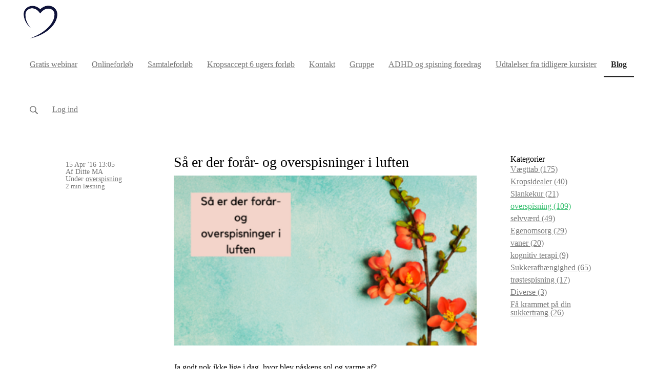

--- FILE ---
content_type: text/html; charset=utf-8
request_url: https://www.successfuleating.dk/blog/50328-saa-er-der-foraar-og-overspisninger-i
body_size: 15048
content:
<!DOCTYPE html>
<html class="themed-content-root">
  <head><meta http-equiv="Content-Type" content="text/html; charset=UTF-8"><script>
//<![CDATA[

      var callbacks = []
      var waitingForLogincheck = true
      window.onLogincheckComplete = callback => {
        if (waitingForLogincheck) {
          callbacks.push(callback)
        } else {
          // Logincheck already done, call this now
          callback()
        }
      };

      function logincheck_request(url) {
        var lc = document.createElement('script'); lc.type = 'text/javascript'; lc.async = true; lc.src = url;
        var s = document.getElementsByTagName('script')[0]; s.parentNode.insertBefore(lc, s);
      }

      function logincheck_response(result) {
        if (result.token) {
          document.cookie = '_simplero_autologin=' + result.token + '; expires=' + new Date(new Date().getTime() + 1000*60).toUTCString() + '; SameSite=None; Secure';
          window.location.reload();
        } else if (result.autologin_url) {
          window.location.href = result.autologin_url;
        } else {
          callbacks.forEach(callback => callback())
          waitingForLogincheck = false
        }
      }

    logincheck_request('https://secure.simplero.com/logincheck.js?account_id=797&return_to=https%3A%2F%2Fwww.successfuleating.dk%2Fblog%2F50328-saa-er-der-foraar-og-overspisninger-i&site_id=6660');
//]]>
</script><script>
  /*! modernizr 3.6.0 (Custom Build) | MIT *
  * https://modernizr.com/download/?-webp-setclasses !*/
  !function(e,n,A){function o(e,n){return typeof e===n}function t(){var e,n,A,t,a,i,l;for(var f in r)if(r.hasOwnProperty(f)){if(e=[],n=r[f],n.name&&(e.push(n.name.toLowerCase()),n.options&&n.options.aliases&&n.options.aliases.length))for(A=0;A<n.options.aliases.length;A++)e.push(n.options.aliases[A].toLowerCase());for(t=o(n.fn,"function")?n.fn():n.fn,a=0;a<e.length;a++)i=e[a],l=i.split("."),1===l.length?Modernizr[l[0]]=t:(!Modernizr[l[0]]||Modernizr[l[0]]instanceof Boolean||(Modernizr[l[0]]=new Boolean(Modernizr[l[0]])),Modernizr[l[0]][l[1]]=t),s.push((t?"":"no-")+l.join("-"))}}function a(e){var n=u.className,A=Modernizr._config.classPrefix||"";if(c&&(n=n.baseVal),Modernizr._config.enableJSClass){var o=new RegExp("(^|\s)"+A+"no-js(\s|$)");n=n.replace(o,"$1"+A+"js$2")}Modernizr._config.enableClasses&&(n+=" "+A+e.join(" "+A),c?u.className.baseVal=n:u.className=n)}function i(e,n){if("object"==typeof e)for(var A in e)f(e,A)&&i(A,e[A]);else{e=e.toLowerCase();var o=e.split("."),t=Modernizr[o[0]];if(2==o.length&&(t=t[o[1]]),"undefined"!=typeof t)return Modernizr;n="function"==typeof n?n():n,1==o.length?Modernizr[o[0]]=n:(!Modernizr[o[0]]||Modernizr[o[0]]instanceof Boolean||(Modernizr[o[0]]=new Boolean(Modernizr[o[0]])),Modernizr[o[0]][o[1]]=n),a([(n&&0!=n?"":"no-")+o.join("-")]),Modernizr._trigger(e,n)}return Modernizr}var s=[],r=[],l={_version:"3.6.0",_config:{classPrefix:"",enableClasses:!0,enableJSClass:!0,usePrefixes:!0},_q:[],on:function(e,n){var A=this;setTimeout(function(){n(A[e])},0)},addTest:function(e,n,A){r.push({name:e,fn:n,options:A})},addAsyncTest:function(e){r.push({name:null,fn:e})}},Modernizr=function(){};Modernizr.prototype=l,Modernizr=new Modernizr;var f,u=n.documentElement,c="svg"===u.nodeName.toLowerCase();!function(){var e={}.hasOwnProperty;f=o(e,"undefined")||o(e.call,"undefined")?function(e,n){return n in e&&o(e.constructor.prototype[n],"undefined")}:function(n,A){return e.call(n,A)}}(),l._l={},l.on=function(e,n){this._l[e]||(this._l[e]=[]),this._l[e].push(n),Modernizr.hasOwnProperty(e)&&setTimeout(function(){Modernizr._trigger(e,Modernizr[e])},0)},l._trigger=function(e,n){if(this._l[e]){var A=this._l[e];setTimeout(function(){var e,o;for(e=0;e<A.length;e++)(o=A[e])(n)},0),delete this._l[e]}},Modernizr._q.push(function(){l.addTest=i}),Modernizr.addAsyncTest(function(){function e(e,n,A){function o(n){var o=n&&"load"===n.type?1==t.width:!1,a="webp"===e;i(e,a&&o?new Boolean(o):o),A&&A(n)}var t=new Image;t.onerror=o,t.onload=o,t.src=n}var n=[{uri:"[data-uri]",name:"webp"},{uri:"[data-uri]",name:"webp.alpha"},{uri:"[data-uri]",name:"webp.animation"},{uri:"[data-uri]",name:"webp.lossless"}],A=n.shift();e(A.name,A.uri,function(A){if(A&&"load"===A.type)for(var o=0;o<n.length;o++)e(n[o].name,n[o].uri)})}),t(),a(s),delete l.addTest,delete l.addAsyncTest;for(var p=0;p<Modernizr._q.length;p++)Modernizr._q[p]();e.Modernizr=Modernizr}(window,document);
</script>

    <meta charset="utf-8">
    <meta name="viewport" content="width=device-width, initial-scale=1">
    <style>.heading .heading__parent a:hover,.heading h1 a:hover,.heading .heading__parent a:focus,.heading h1 a:focus{color:#2e995a}.heading .heading__parent a:active,.heading h1 a:active{color:#28854e}:root{--color-body:                    #fff;--color-body-rgb:                255, 255, 255;--color-body-most-contrasted-neutral-10-white: #f3f2f5;--color-body-alternate-most-contrasted-neutral-10-white: #fff;--color-body-darken-5:           #f2f2f2;--color-body-darken-2:           #fafafa;--color-body-alternate:          #EFEFEF;--color-body-alternate-rgb:      239, 239, 239;--color-body-alternate-darken-10: #d6d6d6;--color-border:                  #333;--color-border-opacity-10:       rgba(51,51,51,0.1);--color-border-opacity-20:       rgba(51,51,51,0.2);--color-border-focus:            #0c0c0c;--color-header-text:             #757575;--color-header-text-hover:       #4e4e4e;--color-header-text-active:      #282828;--color-header-text-least-contrasted-6: #efefef;--color-header-bg:               #fff;--color-header-announcement-bg:  #3ac071;--color-header-announcement-contrast-9: #2f9c5c;--color-header-announcement-text: #fff;--color-header-border:            #e9e9e9;--color-transparent-header-text:  #fff;--color-transparent-header-text-active: #b3b3b3;--color-transparent-header-text-hover: #d9d9d9;--color-primary:                 #3ac071;--color-primary-transparentize-88: rgba(58,192,113,0.12);--color-primary-rgb:             58, 192, 113;--color-primary-darken-10:       #2e995a;--color-primary-lighten-10:      #5ecf8c;--color-primary-hover:           #2e995a;--color-primary-active:          #28854e;--color-primary-most-contrasted-white-black: #000;--color-secondary:               #FCE70D;--color-text:                    #343434;--color-text-most-contrasted-white-black: #fff;--color-text-opacity-10:         rgba(52,52,52,0.1);--color-text-opacity-20:         rgba(52,52,52,0.2);--color-text-alternate:          #7a7a7a;--color-text-alternate-darken-5: #6d6d6d;--color-text-alternate-darken-10: #616161;--color-text-alternate-lighten-20: #adadad;--color-text-alternate-light:     #bababa;--color-text-alternate-hover:    #535353;--color-text-alternate-active:   #2d2d2d;--color-heading:                 #111;--color-heading-rgba-15:         rgba(17,17,17,0.15);--color-heading-rgba-80:         rgba(17,17,17,0.8);--color-button-bg:               #0f133a;--color-button-text:             #fff;--color-border-grey:             #ccc;--color-success:                 #30ad63;--color-error:                   #ad3030;--color-search-highlight:        rgba(34,77,80,0.1);--heading-font-family:           Barlow,Helvetica,Arial,Verdana,Trebuchet MS,sans-serif;--heading-font-weight:           700;--heading-line-height:           1.4;--button-font-family:           Barlow,Helvetica,Arial,Verdana,Trebuchet MS,sans-serif;--button-font-weight:           700;--site-width:                    1200px;--neutral:                       #111;--neutral-80:                    #343434;--neutral-60:                    #4e4e4e;--neutral-40:                    #676767;--neutral-20:                    #CFCDD6;--neutral-15:                    #DBD9E0;--neutral-10:                    #F3F2F5;--neutral-5:                     #FAFAFB;--neutral-alternate:             #111;--neutral-alternate-80:          #7a7a7a;--neutral-alternate-60:          #949494;--neutral-alternate-40:          #adadad;--border-radius-sm:              2px;--border-radius-md:              3px;--border-radius-lg:              4px;--section-spacing:               2.75rem;--section-spacing-xs:            0;--section-spacing-small:         1rem;--section-spacing-large:         4.125rem;--section-spacing-xlarge:        5.5rem;--section-spacing-mobile:        1rem;--base-font-size:                16px;--base-font-family:              Barlow,Helvetica,Arial,Verdana,Trebuchet MS,sans-serif;--base-line-height:              1.6;--base-line-height-computed:     1.6rem;--comment-avatar-size:           36px;--comment-avatar-spacing:        .9375rem;--comment-spacing:               1.25rem;--header-height:                 5.5rem;--header-padding-vertical:       .625rem;--header-padding-horizontal:     .875rem;--header-font-size:              16px;--header-brand-inner-height:     3.125rem;--header-inner-height:           2.5rem;--grid-gutter:                   2.75rem;--sidebar-nav-padding-base:      .75rem;--sidebar-nav-padding-per-level: .75rem;--color-sidebar-link:            #757575;--color-sidebar-link-hover:      #4e4e4e;--color-sidebar-link-active:     #282828;--color-primary-body-mix:        #9de0b8;--color-sidebar-text:            #757575;--header-brand-padding-vertical: .3125rem;--footer-bg:                     #1e2322;--footer-bg-contrasted-8:        #8c9391;--footer-bg-contrasted-16:       #a1a7a5;--footer-color:                  #78807d;--footer-color-bg-mix-67:        #5a615f;--footer-nav-font-size:          1rem;--footer-company-font-size:      .875rem;--color-button-bg:               #0f133a;--color-button-bg-opacity-075:   rgba(15,19,58,0.075);--color-button-bg-hover:         #050611;--color-button-bg-active:        #000;--grid-gutter:                   2.75rem;--grid-gutter-mobile:            1rem;--vjs-color:                     #3ac071;--vjs-control-hover-color:       #3ac071;--section-spacing-responsive:    var(--section-spacing-mobile)}@media (min-width: 481px){:root{--section-spacing-responsive: var(--section-spacing)}}.heading h1 a{color:var(--color-heading)}.site-header .site-header__nav>li.site-header__nav__item--cta>a.btn--solid{border-color:#FCE70D;background:#FCE70D;color:#fff}.site-header .site-header__nav>li.site-header__nav__item--cta>a.btn--outline{border-color:#FCE70D;color:#FCE70D}.site-header .site-header__nav>li.site-header__nav__item--cta>a.btn--outline.btn--no-focus:focus:not(:disabled):not(:hover):not(:active){border-color:#FCE70D;color:#FCE70D;background:transparent}.site-header .site-header__nav>li.site-header__nav__item--cta>a.btn--solid:hover:not(:disabled),.site-header .site-header__nav>li.site-header__nav__item--cta>a.btn--solid:focus:not(:disabled),.site-header .site-header__nav>li.site-header__nav__item--cta>a.btn--outline:hover:not(:disabled),.site-header .site-header__nav>li.site-header__nav__item--cta>a.btn--outline:focus:not(:disabled){color:#fff;border-color:#edd803;background:#edd803}.site-header .site-header__nav>li.site-header__nav__item--cta>a.btn--solid:active:not(:disabled),.site-header .site-header__nav>li.site-header__nav__item--cta>a.btn--outline:active:not(:disabled){color:#fff;border-color:#d3c103;background:#d3c103}@media (min-width: 950px){.site-header--style-breathe .site-header__nav .site-header__nav__item__label{position:relative}.site-header--style-breathe .site-header__nav .site-header__nav__item__label:before{content:'';position:absolute;bottom:6px;left:0;width:0;height:2px;background:var(--footer-color);transform:translateZ(0px);transition:all 0.15s}.site-header--style-breathe .site-header__nav:hover .site-header__nav__item__label:before{left:0;width:100%}}.btn--success.btn--solid{border-color:#30ad63;background:#30ad63;color:#fff}.btn--success.btn--outline{border-color:#30ad63;color:#30ad63}.btn--success.btn--outline.btn--no-focus:focus:not(:disabled):not(:hover):not(:active){border-color:#30ad63;color:#30ad63;background:transparent}.btn--success.btn--solid:hover:not(:disabled),.btn--success.btn--solid:focus:not(:disabled),.btn--success.btn--outline:hover:not(:disabled),.btn--success.btn--outline:focus:not(:disabled){color:#fff;border-color:#2a9958;background:#2a9958}.btn--success.btn--solid:active:not(:disabled),.btn--success.btn--outline:active:not(:disabled){color:#fff;border-color:#25854c;background:#25854c}.btn--alternate.btn--solid{border-color:#7a7a7a;background:#7a7a7a;color:#fff}.btn--alternate.btn--outline{border-color:#7a7a7a;color:#7a7a7a}.btn--alternate.btn--outline.btn--no-focus:focus:not(:disabled):not(:hover):not(:active){border-color:#7a7a7a;color:#7a7a7a;background:transparent}.btn--alternate.btn--solid:hover:not(:disabled),.btn--alternate.btn--solid:focus:not(:disabled),.btn--alternate.btn--outline:hover:not(:disabled),.btn--alternate.btn--outline:focus:not(:disabled){color:#fff;border-color:#6d6d6d;background:#6d6d6d}.btn--alternate.btn--solid:active:not(:disabled),.btn--alternate.btn--outline:active:not(:disabled){color:#fff;border-color:#616161;background:#616161}.cc-window{border:1px solid #e9e9e9}
</style>
    

    <link rel="preload" href="https://fonts.googleapis.com/css?family=Barlow:400,400italic,500,600,700,700italic,800|Barlow:400,400italic,500,600,700,700italic,800&amp;display=swap" as="style" onload="this.onload=null;this.rel='stylesheet'">
<noscript><link rel="stylesheet" href="https://fonts.googleapis.com/css?family=Barlow:400,400italic,500,600,700,700italic,800|Barlow:400,400italic,500,600,700,700italic,800&amp;display=swap"></noscript>


    <title>Så er der forår- og overspisninger i luften</title>
    
  <link rel="alternate" type="application/rss+xml" title="Blog" href="https://www.successfuleating.dk/blog.xml"><link rel="shortcut icon" type="image/x-icon" href="https://us.simplerousercontent.net/uploads/asset/file/6488567/favicon.png"><script>function simpleroJSCode233fefc38019073ce30619632826cab0bc26c321() {
  try {
    document.cookie = "blog_post_50328=1;path=/;expires=Mon, 25 Jan 2027 05:32:25 GMT;secure";

  } catch(err) { console.log('an error occurred while running your js', err) }
}

function simpleroJSCode233fefc38019073ce30619632826cab0bc26c321Wrapper() {
  if (typeof simpleroCookieConsent == 'undefined') {
    console.log("simpleroCookieConsent is undefined, running provided JS anyway.")
    simpleroJSCode233fefc38019073ce30619632826cab0bc26c321()
  } else {
    simpleroCookieConsent.whenCookiesAllowed(simpleroJSCode233fefc38019073ce30619632826cab0bc26c321)
  }
}

// Wait for the document to be ready, otherwise simpleroCookieConsent may not be defined yet.
if (typeof simpleroCookieConsent != 'undefined' || document.readyState === "complete" || document.readyState === "loaded") {
  simpleroJSCode233fefc38019073ce30619632826cab0bc26c321Wrapper()
} else {
  document.addEventListener('DOMContentLoaded', simpleroJSCode233fefc38019073ce30619632826cab0bc26c321Wrapper)
}
</script><meta property="og:site_name" content="Psykolog Ditte Munch-Andersen"><meta property="fb:pages" content="135767359930139"><meta property="og:type" content="article"><meta name="twitter:card" content="summary_large_image"><meta name="title" property="title" content="Slankekure og overspisning: Sandheden om vægttab"><meta property="og:title" content="Slankekure og overspisning: Sandheden om vægttab"><meta name="twitter:title" content="Slankekure og overspisning: Sandheden om vægttab"><meta property="og:url" content="https://www.successfuleating.dk/blog/50328-saa-er-der-foraar-og-overspisninger-i"><meta name="twitter:url" content="https://www.successfuleating.dk/blog/50328-saa-er-der-foraar-og-overspisninger-i"><meta name="description" property="description" content="Opdag hemmeligheden bag varigt vægttab uden slankekure. Få den rette vej til din målsætning. Læs mere her:"><meta property="og:description" content="Opdag hemmeligheden bag varigt vægttab uden slankekure. Få den rette vej til din målsætning. Læs mere her:"><meta name="twitter:description" content="Opdag hemmeligheden bag varigt vægttab uden slankekure. Få den rette vej til din målsætning. Læs mere her:"><meta property="og:image" content="https://img.simplerousercontent.net/scaled_image/5426941/776b6452b9d5976c80cf511c5b93ca62550e9361/template-blogbillede-2021-09-10T171148-474-400w-225h.png"><meta name="twitter:image" content="https://img.simplerousercontent.net/scaled_image/5426941/776b6452b9d5976c80cf511c5b93ca62550e9361/template-blogbillede-2021-09-10T171148-474-400w-225h.png"><link rel="canonical" href="https://www.successfuleating.dk/blog/50328-saa-er-der-foraar-og-overspisninger-i"><meta name="csrf-param" content="authenticity_token">
<meta name="csrf-token" content="NaeMCxFdJUUVQvn4vQg_5-o1fQGDORplKYhhiXJq0E9k8O8VHG3hvDpzeJRTzH2hj15W0Px5-L6s0F9d5yn0rg"><script src="https://assets0.simplero.com/packs/vite/assets/jquery-Be9y8_BM.js" crossorigin="anonymous" type="module"></script>
<script src="https://assets0.simplero.com/packs/vite/assets/site-DjpVM38R.js" crossorigin="anonymous" type="module"></script>
<script src="https://assets0.simplero.com/packs/vite/assets/index-BtfHI-Ut.js" crossorigin="anonymous" type="module"></script>
<script src="https://assets0.simplero.com/packs/vite/assets/index-DcYAVA1K.js" crossorigin="anonymous" type="module"></script>
<script src="https://assets0.simplero.com/packs/vite/assets/index-C6JJ3U91.js" crossorigin="anonymous" type="module"></script>
<script src="https://assets0.simplero.com/packs/vite/assets/index-DG5QY38R.js" crossorigin="anonymous" type="module"></script>
<script src="https://assets0.simplero.com/packs/vite/assets/index-D895Aty8.js" crossorigin="anonymous" type="module"></script><link rel="modulepreload" href="https://assets0.simplero.com/packs/vite/assets/jquery-BUhUPmkV.js" as="script" crossorigin="anonymous">
<link rel="modulepreload" href="https://assets0.simplero.com/packs/vite/assets/_commonjsHelpers-BosuxZz1.js" as="script" crossorigin="anonymous">
<link rel="modulepreload" href="https://assets0.simplero.com/packs/vite/assets/site_editor-B4iQNOnB.js" as="script" crossorigin="anonymous">
<link rel="modulepreload" href="https://assets0.simplero.com/packs/vite/assets/index-BCh9TbPA.js" as="script" crossorigin="anonymous">
<link rel="modulepreload" href="https://assets0.simplero.com/packs/vite/assets/index-1y0m-tDY.js" as="script" crossorigin="anonymous">
<link rel="modulepreload" href="https://assets0.simplero.com/packs/vite/assets/checkboxes_group-Dox2lhft.js" as="script" crossorigin="anonymous">
<link rel="modulepreload" href="https://assets0.simplero.com/packs/vite/assets/add_params_to_url-C51MF6Vc.js" as="script" crossorigin="anonymous">
<link rel="modulepreload" href="https://assets0.simplero.com/packs/vite/assets/field_wrapper-DF-BbDjI.js" as="script" crossorigin="anonymous">
<link rel="modulepreload" href="https://assets0.simplero.com/packs/vite/assets/index-BVApNXUP.js" as="script" crossorigin="anonymous">
<link rel="modulepreload" href="https://assets0.simplero.com/packs/vite/assets/intl_phone-IM89LMyA.js" as="script" crossorigin="anonymous">
<link rel="modulepreload" href="https://assets0.simplero.com/packs/vite/assets/timer-0VCabdim.js" as="script" crossorigin="anonymous">
<link rel="modulepreload" href="https://assets0.simplero.com/packs/vite/assets/index-h6NTxCwi.js" as="script" crossorigin="anonymous">
<link rel="modulepreload" href="https://assets0.simplero.com/packs/vite/assets/preload-helper-Bc7v_Ddp.js" as="script" crossorigin="anonymous">
<link rel="modulepreload" href="https://assets0.simplero.com/packs/vite/assets/dom-B8sbAOCx.js" as="script" crossorigin="anonymous">
<link rel="modulepreload" href="https://assets0.simplero.com/packs/vite/assets/index-SuzqRTwP.js" as="script" crossorigin="anonymous">
<link rel="modulepreload" href="https://assets0.simplero.com/packs/vite/assets/process_response-B2k77-MR.js" as="script" crossorigin="anonymous">
<link rel="modulepreload" href="https://assets0.simplero.com/packs/vite/assets/api-BxPNj0Ts.js" as="script" crossorigin="anonymous">
<link rel="modulepreload" href="https://assets0.simplero.com/packs/vite/assets/index-BMwMmqZ9.js" as="script" crossorigin="anonymous">
<link rel="modulepreload" href="https://assets0.simplero.com/packs/vite/assets/rails-ujs-DdjBENKs.js" as="script" crossorigin="anonymous"><link rel="stylesheet" href="https://assets0.simplero.com/packs/vite/assets/site-Bu490IGQ.css" media="all">
<link rel="stylesheet" href="https://assets0.simplero.com/packs/vite/assets/index-BetCGlif.css" media="all">
<link rel="stylesheet" href="https://assets0.simplero.com/packs/vite/assets/index-DK02_PWI.css" media="all">
<link rel="stylesheet" href="https://assets0.simplero.com/packs/vite/assets/index-CJmG_Nqz.css" media="all">
<link rel="stylesheet" href="https://assets0.simplero.com/packs/vite/assets/index-D3XppOMp.css" media="all">
<link rel="stylesheet" href="https://assets0.simplero.com/packs/vite/assets/index-BOhkefk5.css" media="all">
<link rel="stylesheet" href="https://assets0.simplero.com/packs/vite/assets/index-BEZX00ul.css" media="all">
<link rel="stylesheet" href="https://assets0.simplero.com/packs/vite/assets/checkboxes_group-DT3_OuZ7.css" media="all">
<link rel="stylesheet" href="https://assets0.simplero.com/packs/vite/assets/field_wrapper-BbaCoj7i.css" media="all">
<link rel="stylesheet" href="https://assets0.simplero.com/packs/vite/assets/index-woUO3tWC.css" media="all">
<link rel="stylesheet" href="https://assets0.simplero.com/packs/vite/assets/index-ndzvY1vf.css" media="all"><link rel="stylesheet" href="https://assets0.simplero.com/packs/vite/assets/index-Oa1Q6ki7.css" media="all">
<link rel="stylesheet" href="https://assets0.simplero.com/packs/vite/assets/index-CFynNgng.css" media="all">
<link rel="stylesheet" href="https://assets0.simplero.com/packs/vite/assets/index-CNBfUfHA.css" media="all">
<link rel="stylesheet" href="https://assets0.simplero.com/packs/vite/assets/index-BDKlu0_8.css" media="all">
<link rel="stylesheet" href="https://assets0.simplero.com/packs/vite/assets/index-B0m8wffa.css" media="all">
<link rel="stylesheet" href="https://assets0.simplero.com/packs/vite/assets/index-CQ1xjNj3.css" media="all">
<link rel="stylesheet" href="https://assets0.simplero.com/packs/vite/assets/index-BZztvbEB.css" media="all"><meta name="google-site-verification" content="zXsb8AStla-J4C0t5aYQK_bAmwLj9TnZOdBP1wWv1JU">
<!-- Pinterest Tag -->
<script>
!function(e){if(!window.pintrk){window.pintrk = function () {
window.pintrk.queue.push(Array.prototype.slice.call(arguments))};var
  n=window.pintrk;n.queue=[],n.version="3.0";var
  t=document.createElement("script");t.async=!0,t.src=e;var
  r=document.getElementsByTagName("script")[0];
  r.parentNode.insertBefore(t,r)}}("https://s.pinimg.com/ct/core.js");
pintrk('load', '2612493522142', {em: '<user_email_address>'});
pintrk('page');
</script>
<noscript>
<img height="1" width="1" style="display:none;" alt="" src="https://ct.pinterest.com/v3/?event=init&amp;tid=2612493522142&amp;pd[em]=&lt;hashed_email_address&gt;&amp;noscript=1">
</noscript>
<!-- end Pinterest Tag --><!-- Facebook Pixel Code -->
<script>
!function(f,b,e,v,n,t,s){if(f.fbq)return;n=f.fbq=function(){n.callMethod?
n.callMethod.apply(n,arguments):n.queue.push(arguments)};if(!f._fbq)f._fbq=n;
n.push=n;n.loaded=!0;n.version='2.0';n.queue=[];t=b.createElement(e);t.async=!0;
t.src=v;s=b.getElementsByTagName(e)[0];s.parentNode.insertBefore(t,s)}(window,
document,'script','https://connect.facebook.net/en_US/fbevents.js');

fbq('init', '2173358006068356');
fbq('track', "PageView");</script>
<noscript><img height="1" width="1" style="display:none" src="https://www.facebook.com/tr?id=2173358006068356&amp;ev=PageView&amp;noscript=1"></noscript>
<!-- End Facebook Pixel Code -->
<meta name="facebook-domain-verification" content="3izhcfv08dtl3a8zkli2pjooc7wawe">
<meta name="facebook-domain-verification" content="f9uumjlk2kveriq65pbzhcc3ieos5o"><script>
  (function() {
    let yourTrackingCode = function() {
      // Your tracking code here
    }
    let simpleroCookieConsentWrapper = function() {
      if (typeof simpleroCookieConsent == 'undefined') {
        console.log("simpleroCookieConsent is undefined, running provided JS anyway.")
        yourTrackingCode()
      } else {
        simpleroCookieConsent.whenCookiesAllowed(yourTrackingCode)
      }
    }
    if (typeof simpleroCookieConsent != 'undefined' || document.readyState === "complete" || document.readyState === "loaded") {
      simpleroCookieConsentWrapper()
    } else {
      document.addEventListener('DOMContentLoaded', simpleroCookieConsentWrapper)
    }
  })()
</script>
<!-- TrustBox script -->
<script type="text/javascript" src="//widget.trustpilot.com/bootstrap/v5/tp.widget.bootstrap.min.js" async></script>
<!-- End TrustBox script -->

<script>function simpleroJSCode43015ecb8296875b78eeed3344f5ee243a1c96f4() {
  try {
    !function(f,b,e,v,n,t,s) {if(f.fbq)return;n=f.fbq=function(){n.callMethod?  n.callMethod.apply(n,arguments):n.queue.push(arguments)}; if(!f._fbq)f._fbq=n;n.push=n;n.loaded=!0;n.version='2.0'; n.queue=[];t=b.createElement(e);t.async=!0; t.src=v;s=b.getElementsByTagName(e)[0]; s.parentNode.insertBefore(t,s)}(window, document,'script', 'https://connect.facebook.net/en_US/fbevents.js'); fbq('init', '2173358006068356', {"ct":"columbus","st":"oh","zp":"43215","country":"us"});
 
fbq('track', 'PageView', {}, { eventID: '2173358006068356_d0fmauyl6ogh5olm' });
  } catch(err) { console.log('an error occurred while running your js', err) }
}

function simpleroJSCode43015ecb8296875b78eeed3344f5ee243a1c96f4Wrapper() {
  if (typeof simpleroCookieConsent == 'undefined') {
    console.log("simpleroCookieConsent is undefined, running provided JS anyway.")
    simpleroJSCode43015ecb8296875b78eeed3344f5ee243a1c96f4()
  } else {
    simpleroCookieConsent.whenCookiesAllowed(simpleroJSCode43015ecb8296875b78eeed3344f5ee243a1c96f4)
  }
}

// Wait for the document to be ready, otherwise simpleroCookieConsent may not be defined yet.
if (typeof simpleroCookieConsent != 'undefined' || document.readyState === "complete" || document.readyState === "loaded") {
  simpleroJSCode43015ecb8296875b78eeed3344f5ee243a1c96f4Wrapper()
} else {
  document.addEventListener('DOMContentLoaded', simpleroJSCode43015ecb8296875b78eeed3344f5ee243a1c96f4Wrapper)
}
</script></head>
  <body class="scrolltop template template--blog_post_template nav-top " data-cookie-consent-manager='{"consentType":"opt_in","countryCode":"US","createConsentRecordURL":"https://www.successfuleating.dk/cookie_consent_records/create","content":{"href":"https://simplero.com/privacy-policy","header":"Cookies brugt på hjemmesiden!","message":"Denne hjemmeside bruger cookies for at sikre, at du får den bedste oplevelse på vores hjemmeside.","dismiss":"Forstået!","allow":"Tillad cookies","deny":"Afvis","link":"Læs mere","policy":"Cookiepolitik"},"position":"bottom-left","layout":"block","popupBg":"#ffffff","popupText":"#343434","buttonBg":"#0f133a","buttonText":"#ffffff"}' data-simplero-object-id="" data-simplero-render-mode="">
    
      







  <header class="site-header site-header--md site-header--style-">
    



    <div class="wrapper">
      <a class="site-header__brand" href="/"><picture><source srcset="https://img.simplerousercontent.net/scaled_image/6488553/5339e800cd33badc93aa8a2ddbf01e7e6dd06e17/logo-1080w-1080h.webp" type="image/webp"></source><img alt="Psykolog Ditte Munch-Andersen logo" class="" src="https://img.simplerousercontent.net/scaled_image/6488553/c27f6835983e191e03495be30c5f10c6799c7bb2/logo-1080w-1080h.png" width="1080" height="1080"></picture>
          </a>
      <a href="javascript:void(0)" class="site-header__nav-toggle">
        <span class="site-header__nav-toggle__open"><svg class="icon--size-" xmlns="http://www.w3.org/2000/svg" x="0" y="0" width="20" height="20" viewbox="0 0 20 20"><path fill="currentColor" d="M18.5 10.5c0 .3-.2.5-.5.5H2c-.3 0-.5-.2-.5-.5v-1c0-.3.2-.5.5-.5h16c.3 0 .5.2.5.5v1zm0 5c0-.3-.2-.5-.5-.5H2c-.3 0-.5.2-.5.5v1c0 .3.2.5.5.5h16c.3 0 .5-.2.5-.5v-1zm0-12c0-.3-.2-.5-.5-.5H2c-.3 0-.5.2-.5.5v1c0 .3.2.5.5.5h16c.3 0 .5-.2.5-.5v-1z"></path></svg></span>
        <span class="site-header__nav-toggle__close"><svg class="icon--size-" xmlns="http://www.w3.org/2000/svg" x="0" y="0" width="20" height="20" viewbox="0 0 20 20"><path fill="currentColor" d="M11.4 10l5.7-5.7c.2-.2.2-.5 0-.7l-.7-.7c-.2-.2-.5-.2-.7 0L10 8.6 4.3 2.9c-.2-.2-.5-.2-.7 0l-.7.7c-.2.2-.2.5 0 .7L8.6 10l-5.7 5.7c-.2.2-.2.5 0 .7l.7.7c.2.2.5.2.7 0l5.7-5.7 5.7 5.7c.2.2.5.2.7 0l.7-.7c.2-.2.2-.5 0-.7L11.4 10z"></path></svg></span>
      </a>

      <nav class="site-header--mobile-closed__hidden">
        <ul class="site-header__nav">
          
            
            
            

            <li class="site-header__nav__item site-header__nav__item--type-external site-header__nav__item--external--www-successfuleating-dk-webinar26" id="site-header__nav__item__804725">
              <a href="https://www.successfuleating.dk/webinar26" target="_blank">
                
                <span class="site-header__nav__item__label">Gratis webinar</span> 
                
              </a></li>
          
            
            
            

            <li class="site-header__nav__item site-header__nav__item--type-external site-header__nav__item--external--www-successfuleating-dk-onlineforloeb8" id="site-header__nav__item__913176">
              <a href="https://www.successfuleating.dk/onlineforloeb8" target="_blank">
                
                <span class="site-header__nav__item__label">Onlineforløb</span> 
                
              </a></li>
          
            
            
            

            <li class="site-header__nav__item site-header__nav__item--type-page site-header__nav__item--page--samtaleforloeb" id="site-header__nav__item__285740">
              <a href="https://www.successfuleating.dk/samtaleforloeb">
                
                <span class="site-header__nav__item__label">Samtaleforløb</span> 
                
              </a></li>
          
            
            
            

            <li class="site-header__nav__item site-header__nav__item--type-page site-header__nav__item--page--kropsglaede" id="site-header__nav__item__359941">
              <a href="https://www.successfuleating.dk/kropsglaede">
                
                <span class="site-header__nav__item__label">Kropsaccept 6 ugers forløb</span> 
                
              </a></li>
          
            
            
            

            <li class="site-header__nav__item site-header__nav__item--type-page site-header__nav__item--page--kontakt" id="site-header__nav__item__285767">
              <a href="https://www.successfuleating.dk/kontakt">
                
                <span class="site-header__nav__item__label">Kontakt</span> 
                
              </a></li>
          
            
            
            

            <li class="site-header__nav__item site-header__nav__item--type-external site-header__nav__item--external--www-successfuleating-dk-mandagsgruppe" id="site-header__nav__item__1573778">
              <a href="https://www.successfuleating.dk/mandagsgruppe" target="_blank">
                
                <span class="site-header__nav__item__label">Gruppe</span> 
                
              </a></li>
          
            
            
            

            <li class="site-header__nav__item site-header__nav__item--type-product site-header__nav__item--product--225147" id="site-header__nav__item__1548875">
              <a href="https://www.successfuleating.dk/products/225147">
                
                <span class="site-header__nav__item__label">ADHD og spisning foredrag</span> 
                
              </a></li>
          
            
            
            

            <li class="site-header__nav__item site-header__nav__item--type-external site-header__nav__item--external--www-successfuleating-dk-udtalelser_kursister" id="site-header__nav__item__1510544">
              <a href="https://www.successfuleating.dk/udtalelser_kursister" target="_blank">
                
                <span class="site-header__nav__item__label">Udtalelser fra tidligere kursister</span> 
                
              </a></li>
          
            
            
            

            <li class="site-header__nav__item site-header__nav__item--type-blog site-header__nav__item--blog site-header__nav__item--active" id="site-header__nav__item__1568416">
              <a href="https://www.successfuleating.dk/blog">
                
                <span class="site-header__nav__item__label">Blog</span> <span class="sr-only">(current)</span>
                
              </a></li>
          
          
            <li class="site-header__nav__item site-header__nav__item--search">
              <a href="javascript:void(0)">
                <span class="mobile-hidden"><svg class="icon--size-" xmlns="http://www.w3.org/2000/svg" viewbox="0 0 16 16"><path fill="currentColor" d="M10.031,11.518c-1.032,0.735 -2.294,1.167 -3.656,1.167c-3.484,0 -6.308,-2.824 -6.308,-6.307c0,-3.484 2.824,-6.308 6.308,-6.308c3.483,0 6.307,2.824 6.307,6.308c0,1.362 -0.432,2.624 -1.167,3.656l4.144,4.144c0.408,0.408 0.405,1.061 0,1.466l-0.018,0.018c-0.404,0.404 -1.061,0.405 -1.466,0l-4.144,-4.144Zm-3.656,-0.317c2.663,0 4.823,-2.16 4.823,-4.823c0,-2.664 -2.16,-4.824 -4.823,-4.824c-2.664,0 -4.824,2.16 -4.824,4.824c0,2.663 2.16,4.823 4.824,4.823Z"></path></svg></span>
                <span class="mobile-only">Søg</span>
              </a>
            </li>
          

          

          
          

          
            
              <li class="site-header__nav__item site-header__nav__item--login
                
                
              ">
                
  <a href="https://secure.simplero.com/login?account_id=797&amp;return_to=https%3A%2F%2Fwww.successfuleating.dk%2Fpurchases&amp;site_id=6660">
    Log ind
  </a>


              </li>
            
            
          

          
        </ul>
      </nav>
      
    </div>
    <div class="site-header__search global-search site-header__search--closed">
  <div class="site-header__search__wrapper search__wrapper">
    <form action="/search" data-remote="true" class="site-header_search__form wrapper wrapper--padded search-bar">
      <span class="site-header_search__form__glass"><svg class="icon--size-" xmlns="http://www.w3.org/2000/svg" viewbox="0 0 16 16"><path fill="currentColor" d="M10.031,11.518c-1.032,0.735 -2.294,1.167 -3.656,1.167c-3.484,0 -6.308,-2.824 -6.308,-6.307c0,-3.484 2.824,-6.308 6.308,-6.308c3.483,0 6.307,2.824 6.307,6.308c0,1.362 -0.432,2.624 -1.167,3.656l4.144,4.144c0.408,0.408 0.405,1.061 0,1.466l-0.018,0.018c-0.404,0.404 -1.061,0.405 -1.466,0l-4.144,-4.144Zm-3.656,-0.317c2.663,0 4.823,-2.16 4.823,-4.823c0,-2.664 -2.16,-4.824 -4.823,-4.824c-2.664,0 -4.824,2.16 -4.824,4.824c0,2.663 2.16,4.823 4.824,4.823Z"></path></svg></span>
      <input type="search" class="form-control search-field-with-close" name="q" data-behavior="autocomplete-form-field" value="" placeholder="Search…">
      <div class="search-bar__bar-loader progress-bar"></div>
      <span class="site-header_search__form__close clear-field"><svg class="icon--size-" xmlns="http://www.w3.org/2000/svg" x="0" y="0" width="20" height="20" viewbox="0 0 20 20"><path fill="currentColor" d="M11.4 10l5.7-5.7c.2-.2.2-.5 0-.7l-.7-.7c-.2-.2-.5-.2-.7 0L10 8.6 4.3 2.9c-.2-.2-.5-.2-.7 0l-.7.7c-.2.2-.2.5 0 .7L8.6 10l-5.7 5.7c-.2.2-.2.5 0 .7l.7.7c.2.2.5.2.7 0l5.7-5.7 5.7 5.7c.2.2.5.2.7 0l.7-.7c.2-.2.2-.5 0-.7L11.4 10z"></path></svg></span>
      <span class="site-header_search__form__expand">
<svg width="14" height="14" viewbox="0 0 14 14" fill="currentColor" xmlns="http://www.w3.org/2000/svg">
  <path d="M5.005 8.06641L2.77977 10.2916L1.49379 9.00566C1.32625 8.8384 1.10305 8.74954 0.875 8.74954C0.762426 8.74954 0.648621 8.77165 0.540039 8.81598C0.212734 8.95141 0 9.27071 0 9.62426V13.3184C0.0011293 13.7074 0.295039 14 0.657344 14H4.37609C4.72992 14 5.04957 13.7868 5.18437 13.46C5.32025 13.1327 5.24505 12.7567 4.99466 12.5065L3.70869 11.2205L5.93392 8.99527C6.19027 8.73893 6.19027 8.32371 5.93392 8.06723C5.67757 7.81074 5.26203 7.81211 5.005 8.06641ZM13.3202 0H9.60148C9.24766 0 8.92801 0.213199 8.7932 0.540039C8.65733 0.867344 8.73253 1.24332 8.98291 1.49352L10.2692 2.77949L8.04393 5.00473C7.78758 5.26107 7.78758 5.67629 8.04393 5.93277C8.30028 6.18926 8.71549 6.18912 8.97198 5.93277L11.1972 3.70754L12.4832 4.99352C12.6507 5.16078 12.8742 5.24918 13.102 5.24918C13.2146 5.24918 13.3282 5.22753 13.4367 5.1832C13.7878 5.04766 14.0011 4.72773 14.0011 4.35039V0.631641C14.0011 0.293945 13.7085 0 13.3202 0Z" fill="currentColor"></path>
</svg>
</span>
      <div class="search-bar__btn">
        <input type="submit" value="Søg" class="btn btn--solid btn--md">
      </div>
    </form>
    <div class="search__results"></div>
  </div>
</div>

    
  </header>


    

    <div class="page-content">
      <div class="notice-container" id="notice-container">
  
</div>


      <div class="simplero-section " id="simplero-section-1634050600911" data-simplero-section-id="1634050600911" data-simplero-section-type="blog_post_content">















<div class="section section--blog-post-content section--default">
  
    

    <div class="wrapper wrapper--padded">
      <div class="grid grid--margins">
        
        <div class="grid__item lg--four-fifths left">
          <article class="blog-post blog-post--font-md">
            <div class="grid grid--margins">
              
                <div class="grid__item lg--one-quarter blog-post__meta md-down--hide ">
                  




  <div class="blog-post__date blog-post__inline-meta-with-separator">
    
  

  15 Apr '16 13:05

  </div>



  <div class="blog-post__author blog-post__inline-meta-with-separator">Af Ditte MA</div>



  <div class="blog-post__category blog-post__inline-meta-with-separator">Under
  
    <a href="/blog/categories/129613">overspisning</a>
  
  </div>



  <div class="blog-post__reading_time blog-post__inline-meta-with-separator">2 min læsning</div>




                </div>
              
              <div class="grid__item lg--three-quarters blog-post__content">
                <h1 class="blog-post__title">Så er der forår- og overspisninger i luften</h1>
                
                
                  <div class="blog-post__asset"><img srcset="https://img.simplerousercontent.net/scaled_image/5426941/776b6452b9d5976c80cf511c5b93ca62550e9361/template-blogbillede-2021-09-10T171148-474-400w-225h.png 400w, https://img.simplerousercontent.net/scaled_image/5426941/776b6452b9d5976c80cf511c5b93ca62550e9361/template-blogbillede-2021-09-10T171148-474-400w-225h.png 400w, https://img.simplerousercontent.net/scaled_image/5426941/776b6452b9d5976c80cf511c5b93ca62550e9361/template-blogbillede-2021-09-10T171148-474-400w-225h.png 400w" sizes="(min-width: 1024px) 650px, 100vw" alt="forår-overspisninger" src="https://img.simplerousercontent.net/scaled_image/5426941/776b6452b9d5976c80cf511c5b93ca62550e9361/template-blogbillede-2021-09-10T171148-474-400w-225h.png"></div>
                

                <div class="blog-post__body">
                  <div class="wysiwyg-content"><p><br></p><p>Ja godt nok ikke lige i dag, hvor blev påskens sol og varme af?</p><p>Nå men drømmen om snarlig sommer, lettere påklædning og måske en strandtur lever og med den måske et ønske om at tabe sig?</p><p>Måske er det endda en tilbagevendende ting? Altså lysten til at gå på slankekur, når de første tegn på forår dukker op?</p><p>Der er ikke noget i vejen med gerne at ville tabe sig, men hvis forår er blevet lig med slankekur, ja så må det jo være fordi forrige års kur ikke virkede? Eller kun virkede i en kortere periode?</p><p>En af grundende er, at slankekure har indbygget en mekanisme, som får dig til at overspise. Derfor er slankekure også så god en forretning, jeg hørte et interview engang med en mand fra Vægtvogterne, som fortalte, at det var indbygget i deres forretningsmodel, at kunderne kom igen og igen.</p><p>Tilbage til mekanismen.</p><h3>Hvad er det ved slankekurene, der får os til at overspise?</h3><ul class="prosemirror-list"><li><p>Det er følelsen af begrænsning.</p></li><li><p>Følelsen af forbud.</p></li></ul><p>For de fleste af os fungerer den følelse som en katalysator for cravings.</p><p>Så selvom, du selv har lavet forbudet, så føles det, som om, at du er kommet i fængsel. Der er kun det mad, som andre bestemmer, at du må spise.</p><p>Uargghh-  ikke så underligt, at du pludseligt drømmer om wienersnegle, romkugler og matadormix. Vi mennesker bryder os sjældent om at få vores frie vilje fjernet (også selvom vi selv har gjort det).</p><p>Vi gør oprør, når begrænsningerne strammer- og vi spiser. Ofte alt, alt for meget.</p><p>Der er masser du kan gøre for at tabe dig på en måde, så det holder. Slankekure er bare ikke en af dem.</p><p><br></p><p>Kh Ditte</p></div>
                  
                    
      <div class="blog-post__meta blog-post__meta--left blog-post__meta--inline lg--hide">
        




  <div class="blog-post__date blog-post__inline-meta-with-separator">
    
  

  15 Apr '16 13:05

  </div>



  <div class="blog-post__author blog-post__inline-meta-with-separator">Af Ditte MA</div>



  <div class="blog-post__category blog-post__inline-meta-with-separator">Under
  
    <a href="/blog/categories/129613">overspisning</a>
  
  </div>



  <div class="blog-post__reading_time blog-post__inline-meta-with-separator">2 min læsning</div>




      </div>
    
                  
                </div>
                
                  <div class="blog-post__navigation">
                    
                      <a class="blog-post__nav_item left" href="https://www.successfuleating.dk/blog/50327-jeg-er-saa-vred-at-jeg-ku-spise-en-kage">
                        <div class="svg_wrapper">
<svg class="icon--size-" fill="none" xmlns="http://www.w3.org/2000/svg" viewbox="0 0 10 18"><path d="M9 17 1 9l8-8" stroke="currentColor" stroke-linecap="round" stroke-linejoin="round"></path></svg>
</div>
                        <div class="blog-post__previous">Jeg er så vred, at jeg ku'... -  spise en kage </div>
                      </a>
                    
                    
                      <a class="blog-post__nav_item right" href="https://www.successfuleating.dk/blog/50329-kun-en-taabe-frygter-smaasult">
                        <div class="blog-post__next">Kun en tåbe frygter småsult </div>
                        <div class="svg_wrapper">
<svg class="icon--size-" fill="none" xmlns="http://www.w3.org/2000/svg" viewbox="0 0 10 18"><path d="m1 17 8-8-8-8" stroke="currentColor" stroke-linecap="round" stroke-linejoin="round"></path></svg>
</div>
                      </a>
                    
                  </div>
                
                

                
                  <div class="sharing">
      <a class="btn btn--sm btn--outline btn--facebook" href="https://www.facebook.com/dialog/share?app_id=638099726206123&amp;display=popup&amp;href=https%3A%2F%2Fwww.successfuleating.dk%2Fblog%2F50328-saa-er-der-foraar-og-overspisninger-i" title="Del på Facebook" rel="share"><svg class="icon--size-" xmlns="http://www.w3.org/2000/svg" version="1.1" x="0" y="0" width="9" height="16" viewbox="0 0 9 16"><path fill="currentColor" d="M5.7 16V8.7h2.5l.4-2.8H5.7V4c0-.8.2-1.4 1.4-1.4h1.5V.1C8.4.1 7.5 0 6.5 0 4.3 0 2.8 1.3 2.8 3.8v2.1H.3v2.8h2.5V16h2.9z"></path></svg><span class="share-label">Del</span>
      </a>
    
      <a class="btn btn--sm btn--outline btn--x" href="https://x.com/intent/tweet?text=Slankekure+og+overspisning%3A+Sandheden+om+v%C3%A6gttab+https%3A%2F%2Fwww.successfuleating.dk%2Fblog%2F50328-saa-er-der-foraar-og-overspisninger-i&amp;url=https%3A%2F%2Fwww.successfuleating.dk%2Fblog%2F50328-saa-er-der-foraar-og-overspisninger-i" title="Post på X" rel="share"><svg class="icon--size-" xmlns="http://www.w3.org/2000/svg" version="1.1" x="0" y="0" width="20" height="16" viewbox="0 0 1200 1227"><path fill="currentColor" d="M714.163 519.284L1160.89 0H1055.03L667.137 450.887L357.328 0H0L468.492 681.821L0 1226.37H105.866L515.491 750.218L842.672 1226.37H1200L714.137 519.284H714.163ZM569.165 687.828L521.697 619.934L144.011 79.6944H306.615L611.412 515.685L658.88 583.579L1055.08 1150.3H892.476L569.165 687.854V687.828Z"></path></svg><span class="share-label">Send indlæg</span>
      </a>
    
      <a class="btn btn--sm btn--outline btn--linkedin" href="https://www.linkedin.com/shareArticle?mini=true&amp;url=https%3A%2F%2Fwww.successfuleating.dk%2Fblog%2F50328-saa-er-der-foraar-og-overspisninger-i" title="Del på LinkedIn" rel="share"><svg class="icon--size-" xmlns="http://www.w3.org/2000/svg" version="1.1" x="0" y="0" width="16" height="16" viewbox="0 0 16 16"><path fill="currentColor" d="M.3 5.3h3.3V16H.3V5.3zM1.9 0C3 0 3.8.9 3.8 1.9s-.8 2-1.9 2C.9 3.9 0 3 0 1.9S.9 0 1.9 0m3.8 5.3h3.2v1.5c.4-.8 1.5-1.7 3.1-1.7 3.4 0 4 2.2 4 5.1V16h-3.3v-5.2c0-1.2 0-2.8-1.7-2.8s-2 1.4-2 2.7V16H5.7V5.3z"></path></svg><span class="share-label">Del</span>
      </a>
    
      <a class="btn btn--sm btn--outline btn--pinterest" href="http://pinterest.com/pin/create/link?description=Slankekure+og+overspisning%3A+Sandheden+om+v%C3%A6gttab&amp;media=https%3A%2F%2Fimg.simplerousercontent.net%2Fscaled_image%2F5426941%2F776b6452b9d5976c80cf511c5b93ca62550e9361%2Ftemplate-blogbillede-2021-09-10T171148-474-400w-225h.png&amp;url=https%3A%2F%2Fwww.successfuleating.dk%2Fblog%2F50328-saa-er-der-foraar-og-overspisninger-i" title="Pin på Pinterest" rel="share"><svg class="icon--size-" xmlns="http://www.w3.org/2000/svg" version="1.1" x="0" y="0" width="13" height="16" viewbox="0 0 13 16"><path fill="currentColor" d="M6.7 0C2.3 0 0 2.8 0 5.9c0 1.4.8 3.2 2.1 3.8.2.1.3 0 .3-.1s.2-.8.3-1.1c0-.1 0-.2-.1-.3-.4-.6-.7-1.5-.7-2.3 0-2.1 1.7-4.2 4.6-4.2 2.5 0 4.2 1.6 4.2 3.9 0 2.6-1.4 4.4-3.2 4.4-1 0-1.7-.8-1.5-1.8.3-1.2.8-2.4.8-3.2 0-.7-.4-1.4-1.3-1.4-1 0-1.8 1-1.8 2.4 0 1 .3 1.5.3 1.5s-1 4.1-1.2 4.8c-.3 1.3 0 3.4.1 3.5 0 .1.1.1.2 0s1.3-1.9 1.6-3.1c.1-.5.6-2.3.6-2.3.3.6 1.3 1.1 2.3 1.1 3.1 0 5.3-2.7 5.3-6C13 2.4 10.2 0 6.7 0"></path></svg><span class="share-label">Pin</span>
      </a>
    </div>

                
              </div>
            </div>
          </article>
        </div>
        
          
  
    




  <div class="grid__item lg--one-fifth">
    
  
    



  


    
      <h4>Kategorier</h4>

      <ul class="category-list category-list--vertical">
        
          <li class="category-list__item">
            <a href="/blog/categories/129610">Vægttab <span class="text-muted">(175)</span></a>
          </li>
        
          <li class="category-list__item">
            <a href="/blog/categories/129611">Kropsidealer <span class="text-muted">(40)</span></a>
          </li>
        
          <li class="category-list__item">
            <a href="/blog/categories/129612">Slankekur <span class="text-muted">(21)</span></a>
          </li>
        
          <li class="category-list__item category-list__item--active">
            <a href="/blog/categories/129613">overspisning <span class="text-muted">(109)</span></a>
          </li>
        
          <li class="category-list__item">
            <a href="/blog/categories/129614">selvværd <span class="text-muted">(49)</span></a>
          </li>
        
          <li class="category-list__item">
            <a href="/blog/categories/129615">Egenomsorg <span class="text-muted">(29)</span></a>
          </li>
        
          <li class="category-list__item">
            <a href="/blog/categories/129616">vaner <span class="text-muted">(20)</span></a>
          </li>
        
          <li class="category-list__item">
            <a href="/blog/categories/129617">kognitiv terapi <span class="text-muted">(9)</span></a>
          </li>
        
          <li class="category-list__item">
            <a href="/blog/categories/129618">Sukkerafhængighed <span class="text-muted">(65)</span></a>
          </li>
        
          <li class="category-list__item">
            <a href="/blog/categories/129619">trøstespisning <span class="text-muted">(17)</span></a>
          </li>
        
          <li class="category-list__item">
            <a href="/blog/categories/129620">Diverse <span class="text-muted">(3)</span></a>
          </li>
        
          <li class="category-list__item">
            <a href="/blog/categories/129621">Få krammet på din sukkertrang <span class="text-muted">(26)</span></a>
          </li>
        
      </ul>
    
  </div>


  

        
      </div>
    </div>
  
</div>


</div><div class="simplero-section " id="simplero-section-1634050600912" data-simplero-section-id="1634050600912" data-simplero-section-type="blog_post_comments">


</div><div class="simplero-section " id="simplero-section-0818f731-4b48-4b0d-90b2-ea32a38c9726" data-simplero-section-id="0818f731-4b48-4b0d-90b2-ea32a38c9726" data-simplero-section-type="script">







<div class="section section--text section--  ">


  <div class="script_section">
      
  </div>
</div>


</div>





        














<footer class="site-footer site-footer--simple">
  
    <div class="wrapper wrapper--padded">
      <div class="grid grid--margins site-footer__nav-social">
        
          <div class="grid__item lg--one-half md--one-half sm--text-center">
            
  <ul class="footer-nav">
    
      <li><a href="https://www.successfuleating.dk/terms">Handelsbetingelser</a></li>
    
  </ul>

          </div>
        
        <div class="grid__item lg--one-half lg--text-right md--one-half md--text-right sm--text-center">
            
  
  
<ul class="footer-social 
    
      lg--right md--right sm--center
    
   "><li><a href="https://www.facebook.com/PsykologDitteMunchAndersen" class="footer-social__link footer-social__link--facebook" title="Facebook"><svg class="icon--size-" xmlns="http://www.w3.org/2000/svg" version="1.1" x="0" y="0" width="9" height="16" viewbox="0 0 9 16"><path fill="currentColor" d="M5.7 16V8.7h2.5l.4-2.8H5.7V4c0-.8.2-1.4 1.4-1.4h1.5V.1C8.4.1 7.5 0 6.5 0 4.3 0 2.8 1.3 2.8 3.8v2.1H.3v2.8h2.5V16h2.9z"></path></svg></a></li><li><a href="https://www.instagram.com/psykolog_dittema" class="footer-social__link footer-social__link--instagram" title="Instagram"><svg class="icon--size-" xmlns="http://www.w3.org/2000/svg" version="1.1" x="0" y="0" width="16" height="16" viewbox="0 0 16 16"><path fill="currentColor" d="M15.6 2.8c-.2-.5-.5-1-.9-1.4-.4-.4-.9-.7-1.4-.9-.5-.2-1.1-.3-1.9-.4C10.4 0 10.2 0 8 0H4.7c-.9 0-1.4.2-1.9.4s-1 .5-1.4.9-.8.9-1 1.5C.2 3.3.1 3.9 0 4.7v6.6c0 .9.2 1.4.4 1.9s.5 1 .9 1.4c.4.4.9.7 1.4.9.5.2 1.1.3 1.9.4h6.6c.9 0 1.4-.2 1.9-.4s1-.5 1.4-.9c.4-.4.7-.9.9-1.4.2-.5.3-1.1.4-1.9V8 4.7c.1-.9 0-1.4-.2-1.9zm-1.1 8.4c0 .8-.2 1.2-.3 1.5-.1.4-.3.6-.6.9-.3.3-.5.5-.9.6-.3.1-.7.2-1.5.3H4.8c-.8 0-1.2-.2-1.5-.3-.4-.1-.6-.3-.9-.6-.3-.3-.5-.5-.6-.9-.1-.3-.2-.7-.3-1.5V8 4.8c0-.8.2-1.2.3-1.5.1-.4.3-.6.6-.9s.5-.5.9-.6c.3-.1.7-.3 1.5-.3h6.4c.8 0 1.2.2 1.5.3.4.1.6.3.9.6s.5.5.6.9c.1.3.2.7.3 1.5v6.4zM8 3.9C5.7 3.9 3.9 5.7 3.9 8s1.8 4.1 4.1 4.1 4.1-1.8 4.1-4.1S10.3 3.9 8 3.9zm0 6.8c-1.5 0-2.7-1.2-2.7-2.7 0-1.5 1.2-2.7 2.7-2.7s2.7 1.2 2.7 2.7c0 1.5-1.2 2.7-2.7 2.7zm4.3-7.9c.5 0 1 .4 1 1 0 .5-.4 1-1 1-.5 0-1-.4-1-1s.4-1 1-1z"></path></svg></a></li><li><a href="https://www.youtube.com/channel/UCz2hRx7tRYg5obQLi2S871g" class="footer-social__link footer-social__link--youtube" title="YouTube"><svg class="icon--size-" xmlns="http://www.w3.org/2000/svg" version="1.1" x="0" y="0" width="23" height="16" viewbox="0 0 23 16"><path fill="currentColor" d="M22.7 3.2C22.6 1.7 21.3.4 19.8.3 18 .2 15.3 0 12.1 0c-4 0-7 .2-8.9.3C1.7.4.4 1.7.3 3.2.2 4.5.1 6.1.1 8s.1 3.5.2 4.7c.1 1.6 1.4 2.8 2.9 2.9 1.9.2 4.9.3 8.9.3 3.3 0 5.9-.2 7.7-.3 1.5-.1 2.8-1.4 2.9-2.9a56.214 56.214 0 0 0 0-9.5zM9 11.4V4.6L15.6 8 9 11.4z"></path></svg></a></li><li><a href="https://linkedin.com/in/ditte-munch-andersen-a0943" class="footer-social__link footer-social__link--linkedin" title="LinkedIn"><svg class="icon--size-" xmlns="http://www.w3.org/2000/svg" version="1.1" x="0" y="0" width="16" height="16" viewbox="0 0 16 16"><path fill="currentColor" d="M.3 5.3h3.3V16H.3V5.3zM1.9 0C3 0 3.8.9 3.8 1.9s-.8 2-1.9 2C.9 3.9 0 3 0 1.9S.9 0 1.9 0m3.8 5.3h3.2v1.5c.4-.8 1.5-1.7 3.1-1.7 3.4 0 4 2.2 4 5.1V16h-3.3v-5.2c0-1.2 0-2.8-1.7-2.8s-2 1.4-2 2.7V16H5.7V5.3z"></path></svg></a></li></ul>



        </div>
      </div>

      <div class="site-footer__company">
        
  

        
  <p class="site-footer__company__items">
    <span class="site-footer__copyright-and-company-name">
      <span class="site-footer__company__item site-footer__copyright-notice">
        Copyright © 2026
      </span>
      <span class="site-footer__company__item site-footer__company-name">
        Ditte Munch-Andersen  
      </span>
    </span>

    

    
      
        <span class="site-footer__company__item site-footer__legal_id">
          <span class="sep">·</span> VAT BG207026850
        </span>
      

      
        <span class="site-footer__company__item site-footer__phone-number">
          <span class="sep">·</span> (+45) 78763896 
        </span>
      
    
  </p>

        
  
    
      <ul class="payment-methods">
  
    <li><svg class="icon--size-" xmlns="http://www.w3.org/2000/svg" x="0" y="0" width="32" height="20" viewbox="0 0 32 20"><path fill="currentColor" d="M23.3 10l-1.4 1.5H19v-1h2.6v-1H19v-1h3l1.3 1.5zM7 8.4l-.8 2h1.6l-.8-2zm20.8 3.4l1.5 1.7h-4.2l-.3-.3-.7-.8-.8.8-.3.3h-8.2v-.9l-.4.9h-2.1l-.3-.9v.9H8l-.3-.6-.2-.5h-1l-.2.5-.3.6H2.5l.6-1.4 2.1-5 .3-.6h3.2l.3.6v.2-.8h3.6l.3.6.6 1.3.5-1.3.3-.6h8.8l.3.3.7.8.8-.8.3-.3h4.3l-1.6 1.7-.5.5-1.2 1.3 1.6 1.8zM16.9 7.5h-2l-1.4 3.4-1.6-3.4h-2v4.7L8 7.5H6.2l-2.1 5h1.3l.5-1.1h2.5l.5 1.1h2.4V8.6l1.7 3.9h1l1.7-3.9v3.9h1.2v-5zm10.2 5L24.8 10l1.8-2 .5-.5h-1.6L24 9.1l-1.5-1.6h-4.7v5h4.6l1.5-1.7 1.5 1.7h1.7zM30 1c.6 0 1 .4 1 1v16c0 .6-.4 1-1 1H2c-.6 0-1-.4-1-1V2c0-.6.4-1 1-1h28m0-1H2C.9 0 0 .9 0 2v16c0 1.1.9 2 2 2h28c1.1 0 2-.9 2-2V2c0-1.1-.9-2-2-2z"></path></svg></li>
  
    <li><svg class="icon--size-" xmlns="http://www.w3.org/2000/svg" x="0" y="0" width="32" height="20" viewbox="0 0 32 20"><path fill="currentColor" d="M25 6.4c.7 1 1.2 2.2 1.2 3.6 0 1.3-.4 2.4-1.1 3.4l-3.2-3.8L25 6.4zm-12.3-.3c2.4 0 4.2.6 4.4 2.7l2.5-2.7h5.1C23.7 4.8 22 4 20.2 4h-9.7C8.7 4 7 4.8 5.9 6.1h6.8zM8.8 8.7l-.9 2.4h3.5c1 0 1.3-.4 1.6-1.2.2-.8-.3-1.1-1-1.1-.7-.1-3.2-.1-3.2-.1zm10.9 5L17 10.3c-.5 2.3-2.1 3.4-5.2 3.4H5.7c1.1 1.4 2.8 2.3 4.7 2.3h9.7c1.9 0 3.6-.9 4.7-2.3h-5.1zM30 1H2c-.6 0-1 .4-1 1v16c0 .6.4 1 1 1h28c.6 0 1-.4 1-1V2c0-.6-.4-1-1-1m0-1c1.1 0 2 .9 2 2v16c0 1.1-.9 2-2 2H2c-1.1 0-2-.9-2-2V2C0 .9.9 0 2 0h28z"></path></svg></li>
  
    <li><svg class="icon--size-" xmlns="http://www.w3.org/2000/svg" x="0" y="0" width="32" height="20" viewbox="0 0 32 20"><path fill="currentColor" d="M15.1 16C11.8 16 9 13.3 9 10.1 9 6.5 11.7 4 15.1 4h1.6C20 4 23 6.5 23 10.1c0 3.3-3 5.9-6.3 5.9h-1.6zm0-11.5c-3 0-5.5 2.5-5.5 5.5s2.5 5.5 5.5 5.5 5.5-2.5 5.5-5.5-2.4-5.5-5.5-5.5zm-1.2 8.7V6.7c-1.3.5-2.2 1.8-2.2 3.2-.1 1.6.9 2.8 2.2 3.3zm4.7-3.2c0-1.5-.9-2.7-2.2-3.2v6.5c1.3-.6 2.2-1.8 2.2-3.3zM30 1c.6 0 1 .4 1 1v16c0 .6-.4 1-1 1H2c-.6 0-1-.4-1-1V2c0-.6.4-1 1-1h28m0-1H2C.9 0 0 .9 0 2v16c0 1.1.9 2 2 2h28c1.1 0 2-.9 2-2V2c0-1.1-.9-2-2-2z"></path></svg></li>
  
    <li><svg class="icon--size-" xmlns="http://www.w3.org/2000/svg" x="0" y="0" width="32" height="20" viewbox="0 0 32 20"><path fill="currentColor" d="M5.3 8.1h-1v3.8h1.1c.6 0 1-.1 1.3-.4.4-.4.7-.9.7-1.4 0-1.2-.9-2-2.1-2zm.9 2.8c-.2.2-.5.3-1 .3H5V8.8h.2c.5 0 .8.1 1 .3.3.2.4.5.4.9s-.1.7-.4.9zm1.5-2.8h.7v3.8h-.7V8.1zm5.9-.1c.3 0 .6.1.9.2v.9c-.3-.3-.6-.4-.9-.4-.7 0-1.2.6-1.2 1.3 0 .8.5 1.3 1.3 1.3.3 0 .6-.1.9-.4v.9c-.3.2-.6.2-.9.2-1.1 0-2-.9-2-2-.2-1.1.7-2 1.9-2zm-2.3 2.7c0 .7-.5 1.2-1.3 1.2-.6 0-1-.2-1.3-.7l.5-.5c.2.3.5.5.8.5.3 0 .6-.2.6-.5 0-.2-.1-.3-.2-.4-.1 0-.2-.1-.5-.2-.7-.2-.9-.5-.9-1 0-.6.5-1.1 1.2-1.1.4 0 .8.1 1.1.4l-.5.6c-.2-.2-.4-.3-.6-.3-.3 0-.5.2-.5.4s.1.3.6.5c.8.3 1 .5 1 1.1zm7.4-.7c0 1.1-.9 2-2 2s-2-.9-2-2 .9-2 2-2 2 .9 2 2zm8.7-.8c0-.7-.5-1.1-1.3-1.1H25v3.8h.7v-1.5h.1l1 1.5h.9l-1.2-1.6c.6-.1.9-.5.9-1.1zm-1.5.7h-.2V8.7h.2c.5 0 .7.2.7.6 0 .3-.2.6-.7.6zM30 0H2C.9 0 0 .9 0 2v16c0 1.1.9 2 2 2h28c1.1 0 2-.9 2-2V2c0-1.1-.9-2-2-2zm1 12.6s-5.1 3.6-14.5 6.4H2c-.6 0-1-.4-1-1V2c0-.6.4-1 1-1h28c.6 0 1 .4 1 1v10.6zm-9.7-4.5h.8L20.5 12h-.4l-1.6-3.9h.8l1 2.5 1-2.5zm1.1 0h2.1v.6h-1.3v.8h1.3v.6h-1.3v1h1.3v.6h-2.1V8.1z"></path></svg></li>
  
    <li>
  </li>
  
    <li><svg class="icon--size-" xmlns="http://www.w3.org/2000/svg" x="0" y="0" width="32" height="20" viewbox="0 0 32 20"><path fill="currentColor" d="M20 10.2h1.3c.2 0 .4.2.4.5s-.2.5-.4.5H20v-1zM21.1 4c-1.1 0-2 .9-2 2v2.1h3c.6 0 1.1.4 1.1.9 0 .4-.3.8-.9.9.6 0 1.1.4 1.1 1s-.5 1-1.3 1H19V16h3c1.1 0 2-.9 2-2V4h-2.9zm.5 5.2c0-.3-.2-.4-.4-.5h-1.1v1h1.1c.2-.1.4-.3.4-.5zM10 4c-1.1 0-2 .9-2 2v4.9c.6.3 1.1.4 1.7.4.7 0 1.1-.4 1.1-1V8.1h1.7v2.3c0 .9-.6 1.6-2.5 1.6-1.1 0-2-.2-2-.2V16h2.9c1.1 0 2-.9 2-2V4H10zm5.5 0c-1.1 0-2 .9-2 2v2.6c.5-.4 1.4-.7 2.8-.6.8 0 1.6.2 1.6.2V9c-.4-.2-.9-.4-1.5-.4-1.1-.1-1.7.4-1.7 1.4 0 .9.7 1.5 1.7 1.4.6 0 1.1-.2 1.5-.4v.8s-.8.2-1.6.2c-1.4.1-2.3-.2-2.8-.6V16h2.9c1.1 0 2-.9 2-2V4h-2.9zM30 1H2c-.6 0-1 .4-1 1v16c0 .6.4 1 1 1h28c.6 0 1-.4 1-1V2c0-.6-.4-1-1-1m0-1c1.1 0 2 .9 2 2v16c0 1.1-.9 2-2 2H2c-1.1 0-2-.9-2-2V2C0 .9.9 0 2 0h28z"></path></svg></li>
  
    <li><svg class="icon--size-" xmlns="http://www.w3.org/2000/svg" x="0" y="0" width="32" height="20" viewbox="0 0 32 20"><path fill="currentColor" d="M16 14.7c-1 .8-2.3 1.3-3.7 1.3-3.3 0-6-2.7-6-6s2.7-6 6-6c1.4 0 2.7.5 3.7 1.3-1.4 1.1-2.3 2.8-2.3 4.7 0 1.9.9 3.6 2.3 4.7zM19.7 4c-1.4 0-2.7.5-3.7 1.3 1.4 1.1 2.3 2.8 2.3 4.7 0 1.9-.9 3.6-2.3 4.7 1 .8 2.3 1.3 3.7 1.3 3.3 0 6-2.7 6-6s-2.7-6-6-6zM30 1H2c-.6 0-1 .4-1 1v16c0 .6.4 1 1 1h28c.6 0 1-.4 1-1V2c0-.6-.4-1-1-1m0-1c1.1 0 2 .9 2 2v16c0 1.1-.9 2-2 2H2c-1.1 0-2-.9-2-2V2C0 .9.9 0 2 0h28z"></path></svg></li>
  
    <li><svg class="icon--size-" width="32" height="20" fill="none" xmlns="http://www.w3.org/2000/svg"><path fill-rule="evenodd" clip-rule="evenodd" d="M29.9 1H2.1C1.5 1 1 1.5 1 2.1v15.8c0 .6.5 1.1 1.1 1.1h27.8c.6 0 1.1-.5 1.1-1.1V2.1c0-.6-.5-1.1-1.1-1.1zM2.1 0A2.1 2.1 0 000 2.1v15.8C0 19.06.94 20 2.1 20h27.8a2.1 2.1 0 002.1-2.1V2.1A2.1 2.1 0 0029.9 0H2.1z" fill="currentColor"></path><path d="M14.83 16.53c-.44 0-.83-.26-1-.67l-3.75-9.04c-.23-.55.04-1.18.59-1.41l3.92-1.63a1.08 1.08 0 011.42.59l3.74 9.04c.23.55-.03 1.19-.58 1.41l-3.93 1.63c-.13.05-.27.08-.41.08zm.18-12.25a.5.5 0 00-.2.04L10.9 5.95a.5.5 0 00-.27.65l3.75 9.04c.1.26.4.38.65.27l3.92-1.62a.5.5 0 00.27-.66L15.47 4.6a.5.5 0 00-.46-.3z" fill="currentColor"></path><path d="M16.25 4.97l-.53.22 1.48 3.58.54-.23-1.49-3.57z" fill="currentColor" opacity=".7"></path><path d="M18.96 13.03l.54-.22-1.68-4.05-.53.22 1.67 4.05z" fill="currentColor" opacity=".7"></path><path d="M18.28 10.35a6.62 6.62 0 00-2.67 1.87l-1.58-3.81a6.68 6.68 0 012.67-1.88 6.43 6.43 0 013.22-.56l1.58 3.82c-1.1-.09-2.2.1-3.22.56z" fill="currentColor"></path><g style="mix-blend-mode:multiply" opacity=".4"><path d="M18.28 10.35a6.62 6.62 0 00-2.67 1.87l-1.58-3.81a6.68 6.68 0 012.67-1.88 6.43 6.43 0 013.22-.56l1.58 3.82c-1.1-.09-2.2.1-3.22.56z" fill="currentColor" opacity=".9"></path><path d="M18.28 10.35a6.62 6.62 0 00-2.67 1.87l-1.58-3.81a6.68 6.68 0 012.67-1.88 6.43 6.43 0 013.22-.56l1.58 3.82c-1.1-.09-2.2.1-3.22.56z" fill="currentColor" opacity=".7"></path></g><path d="M18.8 11.51c-1.22 0-2.33.23-3.19.71V8.36c.99-.5 2.08-.74 3.19-.71 1.21 0 2.35.22 3.18.71v3.86a6.67 6.67 0 00-3.18-.71z" fill="currentColor"></path></svg></li>
  
    <li><svg class="icon--size-" xmlns="http://www.w3.org/2000/svg" x="0" y="0" width="32" height="20" viewbox="0 0 32 20"><path fill="currentColor" d="M13.3 6.6l-2.8 6.8H8.6L7.2 8c-.1-.3-.2-.5-.4-.6-.5-.2-1.2-.4-1.8-.6v-.2h3c.4 0 .7.3.8.7l.7 3.9 1.8-4.6h2m7.2 4.6c0-1.8-2.5-1.9-2.5-2.7 0-.2.2-.5.7-.6.3 0 .9-.1 1.7.3l.3-1.4c-.4-.2-1-.3-1.6-.3-1.7 0-2.9.9-3 2.2 0 1 .9 1.5 1.5 1.8.7.3.9.5.9.8 0 .5-.5.7-1 .7-.9 0-1.4-.2-1.8-.4l-.3 1.5c.4.2 1.2.4 1.9.4 2 0 3.2-.9 3.2-2.3m4.6 2.2h1.6l-1.4-6.8h-1.5c-.3 0-.6.2-.7.5l-2.6 6.3h1.8l.4-1h2.2l.2 1zm-2-2.4l.9-2.5.5 2.5h-1.4zm-7.3-4.4l-1.4 6.8h-1.8L14 6.6h1.8zM30 1c.6 0 1 .4 1 1v16c0 .6-.4 1-1 1H2c-.6 0-1-.4-1-1V2c0-.6.4-1 1-1h28m0-1H2C.9 0 0 .9 0 2v16c0 1.1.9 2 2 2h28c1.1 0 2-.9 2-2V2c0-1.1-.9-2-2-2z"></path></svg></li>
  
</ul>

    
  

        
  

      </div>
    </div>
  
</footer>

      
    </div>

    

    
  </body>
</html>


--- FILE ---
content_type: application/x-javascript
request_url: https://assets0.simplero.com/packs/vite/assets/index-DcYAVA1K.js
body_size: 160
content:
import{$ as r}from"./jquery-BUhUPmkV.js";import"./_commonjsHelpers-BosuxZz1.js";r(document).on("click","[rel=share]",function(e){return e.preventDefault(),window.open(this.href,"","menubar=no,toolbar=no,resizable=yes,scrollbars=yes,height=600,width=600")});
//# sourceMappingURL=index-DcYAVA1K.js.map
